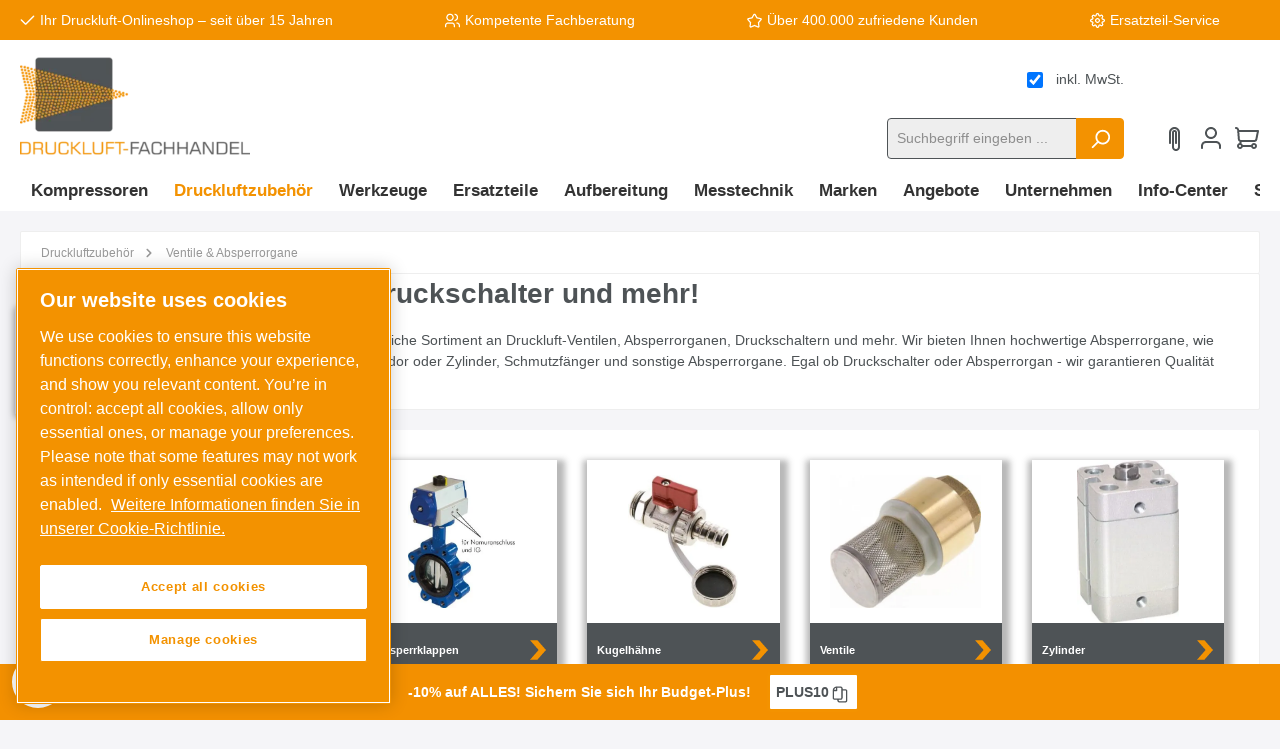

--- FILE ---
content_type: text/javascript
request_url: https://widgets.trustedshops.com/js/X7CC0FE2D3687709E0DAC664DCA63ECE9.js
body_size: 1512
content:
((e,t)=>{const r={shopInfo:{tsId:"X7CC0FE2D3687709E0DAC664DCA63ECE9",name:"druckluft-fachhandel.de",url:"druckluft-fachhandel.de",language:"de",targetMarket:"DEU",ratingVariant:"WIDGET",eTrustedIds:{accountId:"acc-49618051-4c30-49cf-845c-f215960292d9",channelId:"chl-2f0afbb0-57fb-4e6f-883a-b0a5db5ac3b3"},buyerProtection:{certificateType:"CLASSIC",certificateState:"PRODUCTION",mainProtectionCurrency:"EUR",classicProtectionAmount:100,maxProtectionDuration:30,plusProtectionAmount:2e4,basicProtectionAmount:100,firstCertified:"2025-02-21 00:00:00"},reviewSystem:{rating:{averageRating:4.83,averageRatingCount:1021,overallRatingCount:1021,distribution:{oneStar:11,twoStars:6,threeStars:6,fourStars:96,fiveStars:902}},reviews:[{average:5,buyerStatement:"Alles prima und schnell geliefert",rawChangeDate:"2026-01-22T10:59:06.000Z",changeDate:"22.1.2026",transactionDate:"12.1.2026"},{average:5,buyerStatement:"Ich bestelle hier, um ein lokales Unternehmen zu unterstützen. Die Lieferung erfolgt sehr schnell und die Qualität der Teile ist super. \nDer Onlineshop könnte noch übersichtlicher gestaltet werden. Man muss manchmal öfters hin- und her klicken um das gewünschte Produkt zu finden.",rawChangeDate:"2026-01-21T06:26:32.000Z",changeDate:"21.1.2026",transactionDate:"10.1.2026"},{average:5,buyerStatement:"Schnell Preis Angemessen,gerne wieder.",rawChangeDate:"2026-01-20T18:07:47.000Z",changeDate:"20.1.2026",transactionDate:"9.1.2026"}]},features:["MARS_REVIEWS","MARS_EVENTS","DISABLE_REVIEWREQUEST_SENDING","MARS_QUESTIONNAIRE","MARS_PUBLIC_QUESTIONNAIRE","SHOP_CONSUMER_MEMBERSHIP","GUARANTEE_RECOG_CLASSIC_INTEGRATION","REVIEWS_AUTO_COLLECTION"],consentManagementType:"OFF",urls:{profileUrl:"https://www.trustedshops.de/bewertung/info_X7CC0FE2D3687709E0DAC664DCA63ECE9.html",profileUrlLegalSection:"https://www.trustedshops.de/bewertung/info_X7CC0FE2D3687709E0DAC664DCA63ECE9.html#legal-info",reviewLegalUrl:"https://help.etrusted.com/hc/de/articles/23970864566162"},contractStartDate:"2025-02-03 00:00:00",shopkeeper:{name:"DF Druckluft-Fachhandel GmbH",street:"Hewlett-Packard-Str. 1",country:"DE",city:"Herrenberg",zip:"71083"},displayVariant:"full",variant:"full",twoLetterCountryCode:"DE"},"process.env":{STAGE:"prod"},externalConfig:{trustbadgeScriptUrl:"https://widgets.trustedshops.com/assets/trustbadge.js",cdnDomain:"widgets.trustedshops.com"},elementIdSuffix:"-98e3dadd90eb493088abdc5597a70810",buildTimestamp:"2026-01-23T05:50:58.560Z",buildStage:"prod"},a=r=>{const{trustbadgeScriptUrl:a}=r.externalConfig;let n=t.querySelector(`script[src="${a}"]`);n&&t.body.removeChild(n),n=t.createElement("script"),n.src=a,n.charset="utf-8",n.setAttribute("data-type","trustbadge-business-logic"),n.onerror=()=>{throw new Error(`The Trustbadge script could not be loaded from ${a}. Have you maybe selected an invalid TSID?`)},n.onload=()=>{e.trustbadge?.load(r)},t.body.appendChild(n)};"complete"===t.readyState?a(r):e.addEventListener("load",(()=>{a(r)}))})(window,document);